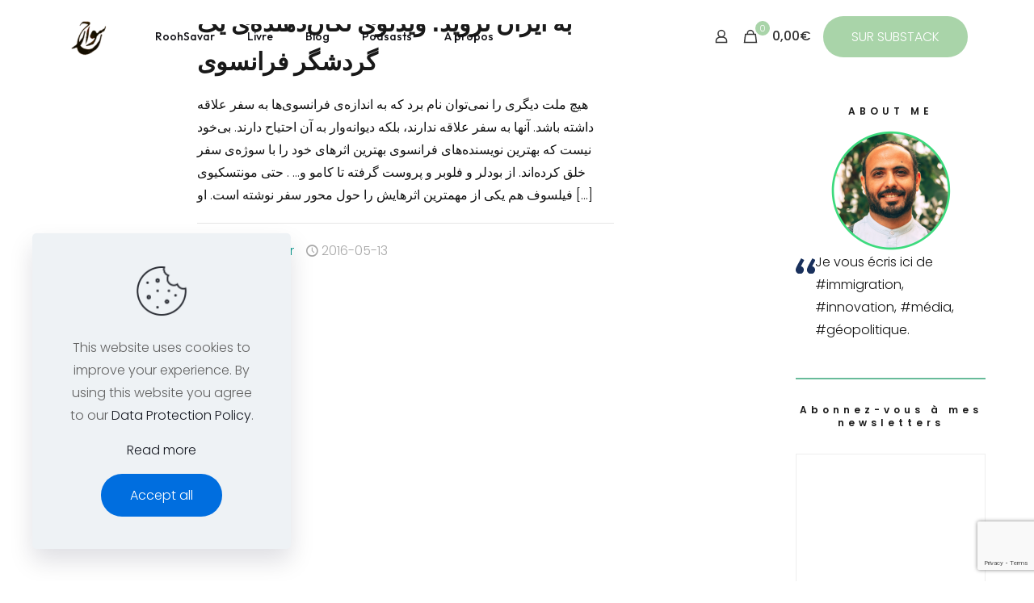

--- FILE ---
content_type: text/html; charset=utf-8
request_url: https://www.google.com/recaptcha/api2/anchor?ar=1&k=6Ld0mv0bAAAAANJsA3k-Qk1PFyHo744myg44Mqe7&co=aHR0cHM6Ly93d3cucm9vaHNhdmFyLmNvbTo0NDM.&hl=en&v=PoyoqOPhxBO7pBk68S4YbpHZ&size=invisible&anchor-ms=20000&execute-ms=30000&cb=k2xcytsce5k8
body_size: 49847
content:
<!DOCTYPE HTML><html dir="ltr" lang="en"><head><meta http-equiv="Content-Type" content="text/html; charset=UTF-8">
<meta http-equiv="X-UA-Compatible" content="IE=edge">
<title>reCAPTCHA</title>
<style type="text/css">
/* cyrillic-ext */
@font-face {
  font-family: 'Roboto';
  font-style: normal;
  font-weight: 400;
  font-stretch: 100%;
  src: url(//fonts.gstatic.com/s/roboto/v48/KFO7CnqEu92Fr1ME7kSn66aGLdTylUAMa3GUBHMdazTgWw.woff2) format('woff2');
  unicode-range: U+0460-052F, U+1C80-1C8A, U+20B4, U+2DE0-2DFF, U+A640-A69F, U+FE2E-FE2F;
}
/* cyrillic */
@font-face {
  font-family: 'Roboto';
  font-style: normal;
  font-weight: 400;
  font-stretch: 100%;
  src: url(//fonts.gstatic.com/s/roboto/v48/KFO7CnqEu92Fr1ME7kSn66aGLdTylUAMa3iUBHMdazTgWw.woff2) format('woff2');
  unicode-range: U+0301, U+0400-045F, U+0490-0491, U+04B0-04B1, U+2116;
}
/* greek-ext */
@font-face {
  font-family: 'Roboto';
  font-style: normal;
  font-weight: 400;
  font-stretch: 100%;
  src: url(//fonts.gstatic.com/s/roboto/v48/KFO7CnqEu92Fr1ME7kSn66aGLdTylUAMa3CUBHMdazTgWw.woff2) format('woff2');
  unicode-range: U+1F00-1FFF;
}
/* greek */
@font-face {
  font-family: 'Roboto';
  font-style: normal;
  font-weight: 400;
  font-stretch: 100%;
  src: url(//fonts.gstatic.com/s/roboto/v48/KFO7CnqEu92Fr1ME7kSn66aGLdTylUAMa3-UBHMdazTgWw.woff2) format('woff2');
  unicode-range: U+0370-0377, U+037A-037F, U+0384-038A, U+038C, U+038E-03A1, U+03A3-03FF;
}
/* math */
@font-face {
  font-family: 'Roboto';
  font-style: normal;
  font-weight: 400;
  font-stretch: 100%;
  src: url(//fonts.gstatic.com/s/roboto/v48/KFO7CnqEu92Fr1ME7kSn66aGLdTylUAMawCUBHMdazTgWw.woff2) format('woff2');
  unicode-range: U+0302-0303, U+0305, U+0307-0308, U+0310, U+0312, U+0315, U+031A, U+0326-0327, U+032C, U+032F-0330, U+0332-0333, U+0338, U+033A, U+0346, U+034D, U+0391-03A1, U+03A3-03A9, U+03B1-03C9, U+03D1, U+03D5-03D6, U+03F0-03F1, U+03F4-03F5, U+2016-2017, U+2034-2038, U+203C, U+2040, U+2043, U+2047, U+2050, U+2057, U+205F, U+2070-2071, U+2074-208E, U+2090-209C, U+20D0-20DC, U+20E1, U+20E5-20EF, U+2100-2112, U+2114-2115, U+2117-2121, U+2123-214F, U+2190, U+2192, U+2194-21AE, U+21B0-21E5, U+21F1-21F2, U+21F4-2211, U+2213-2214, U+2216-22FF, U+2308-230B, U+2310, U+2319, U+231C-2321, U+2336-237A, U+237C, U+2395, U+239B-23B7, U+23D0, U+23DC-23E1, U+2474-2475, U+25AF, U+25B3, U+25B7, U+25BD, U+25C1, U+25CA, U+25CC, U+25FB, U+266D-266F, U+27C0-27FF, U+2900-2AFF, U+2B0E-2B11, U+2B30-2B4C, U+2BFE, U+3030, U+FF5B, U+FF5D, U+1D400-1D7FF, U+1EE00-1EEFF;
}
/* symbols */
@font-face {
  font-family: 'Roboto';
  font-style: normal;
  font-weight: 400;
  font-stretch: 100%;
  src: url(//fonts.gstatic.com/s/roboto/v48/KFO7CnqEu92Fr1ME7kSn66aGLdTylUAMaxKUBHMdazTgWw.woff2) format('woff2');
  unicode-range: U+0001-000C, U+000E-001F, U+007F-009F, U+20DD-20E0, U+20E2-20E4, U+2150-218F, U+2190, U+2192, U+2194-2199, U+21AF, U+21E6-21F0, U+21F3, U+2218-2219, U+2299, U+22C4-22C6, U+2300-243F, U+2440-244A, U+2460-24FF, U+25A0-27BF, U+2800-28FF, U+2921-2922, U+2981, U+29BF, U+29EB, U+2B00-2BFF, U+4DC0-4DFF, U+FFF9-FFFB, U+10140-1018E, U+10190-1019C, U+101A0, U+101D0-101FD, U+102E0-102FB, U+10E60-10E7E, U+1D2C0-1D2D3, U+1D2E0-1D37F, U+1F000-1F0FF, U+1F100-1F1AD, U+1F1E6-1F1FF, U+1F30D-1F30F, U+1F315, U+1F31C, U+1F31E, U+1F320-1F32C, U+1F336, U+1F378, U+1F37D, U+1F382, U+1F393-1F39F, U+1F3A7-1F3A8, U+1F3AC-1F3AF, U+1F3C2, U+1F3C4-1F3C6, U+1F3CA-1F3CE, U+1F3D4-1F3E0, U+1F3ED, U+1F3F1-1F3F3, U+1F3F5-1F3F7, U+1F408, U+1F415, U+1F41F, U+1F426, U+1F43F, U+1F441-1F442, U+1F444, U+1F446-1F449, U+1F44C-1F44E, U+1F453, U+1F46A, U+1F47D, U+1F4A3, U+1F4B0, U+1F4B3, U+1F4B9, U+1F4BB, U+1F4BF, U+1F4C8-1F4CB, U+1F4D6, U+1F4DA, U+1F4DF, U+1F4E3-1F4E6, U+1F4EA-1F4ED, U+1F4F7, U+1F4F9-1F4FB, U+1F4FD-1F4FE, U+1F503, U+1F507-1F50B, U+1F50D, U+1F512-1F513, U+1F53E-1F54A, U+1F54F-1F5FA, U+1F610, U+1F650-1F67F, U+1F687, U+1F68D, U+1F691, U+1F694, U+1F698, U+1F6AD, U+1F6B2, U+1F6B9-1F6BA, U+1F6BC, U+1F6C6-1F6CF, U+1F6D3-1F6D7, U+1F6E0-1F6EA, U+1F6F0-1F6F3, U+1F6F7-1F6FC, U+1F700-1F7FF, U+1F800-1F80B, U+1F810-1F847, U+1F850-1F859, U+1F860-1F887, U+1F890-1F8AD, U+1F8B0-1F8BB, U+1F8C0-1F8C1, U+1F900-1F90B, U+1F93B, U+1F946, U+1F984, U+1F996, U+1F9E9, U+1FA00-1FA6F, U+1FA70-1FA7C, U+1FA80-1FA89, U+1FA8F-1FAC6, U+1FACE-1FADC, U+1FADF-1FAE9, U+1FAF0-1FAF8, U+1FB00-1FBFF;
}
/* vietnamese */
@font-face {
  font-family: 'Roboto';
  font-style: normal;
  font-weight: 400;
  font-stretch: 100%;
  src: url(//fonts.gstatic.com/s/roboto/v48/KFO7CnqEu92Fr1ME7kSn66aGLdTylUAMa3OUBHMdazTgWw.woff2) format('woff2');
  unicode-range: U+0102-0103, U+0110-0111, U+0128-0129, U+0168-0169, U+01A0-01A1, U+01AF-01B0, U+0300-0301, U+0303-0304, U+0308-0309, U+0323, U+0329, U+1EA0-1EF9, U+20AB;
}
/* latin-ext */
@font-face {
  font-family: 'Roboto';
  font-style: normal;
  font-weight: 400;
  font-stretch: 100%;
  src: url(//fonts.gstatic.com/s/roboto/v48/KFO7CnqEu92Fr1ME7kSn66aGLdTylUAMa3KUBHMdazTgWw.woff2) format('woff2');
  unicode-range: U+0100-02BA, U+02BD-02C5, U+02C7-02CC, U+02CE-02D7, U+02DD-02FF, U+0304, U+0308, U+0329, U+1D00-1DBF, U+1E00-1E9F, U+1EF2-1EFF, U+2020, U+20A0-20AB, U+20AD-20C0, U+2113, U+2C60-2C7F, U+A720-A7FF;
}
/* latin */
@font-face {
  font-family: 'Roboto';
  font-style: normal;
  font-weight: 400;
  font-stretch: 100%;
  src: url(//fonts.gstatic.com/s/roboto/v48/KFO7CnqEu92Fr1ME7kSn66aGLdTylUAMa3yUBHMdazQ.woff2) format('woff2');
  unicode-range: U+0000-00FF, U+0131, U+0152-0153, U+02BB-02BC, U+02C6, U+02DA, U+02DC, U+0304, U+0308, U+0329, U+2000-206F, U+20AC, U+2122, U+2191, U+2193, U+2212, U+2215, U+FEFF, U+FFFD;
}
/* cyrillic-ext */
@font-face {
  font-family: 'Roboto';
  font-style: normal;
  font-weight: 500;
  font-stretch: 100%;
  src: url(//fonts.gstatic.com/s/roboto/v48/KFO7CnqEu92Fr1ME7kSn66aGLdTylUAMa3GUBHMdazTgWw.woff2) format('woff2');
  unicode-range: U+0460-052F, U+1C80-1C8A, U+20B4, U+2DE0-2DFF, U+A640-A69F, U+FE2E-FE2F;
}
/* cyrillic */
@font-face {
  font-family: 'Roboto';
  font-style: normal;
  font-weight: 500;
  font-stretch: 100%;
  src: url(//fonts.gstatic.com/s/roboto/v48/KFO7CnqEu92Fr1ME7kSn66aGLdTylUAMa3iUBHMdazTgWw.woff2) format('woff2');
  unicode-range: U+0301, U+0400-045F, U+0490-0491, U+04B0-04B1, U+2116;
}
/* greek-ext */
@font-face {
  font-family: 'Roboto';
  font-style: normal;
  font-weight: 500;
  font-stretch: 100%;
  src: url(//fonts.gstatic.com/s/roboto/v48/KFO7CnqEu92Fr1ME7kSn66aGLdTylUAMa3CUBHMdazTgWw.woff2) format('woff2');
  unicode-range: U+1F00-1FFF;
}
/* greek */
@font-face {
  font-family: 'Roboto';
  font-style: normal;
  font-weight: 500;
  font-stretch: 100%;
  src: url(//fonts.gstatic.com/s/roboto/v48/KFO7CnqEu92Fr1ME7kSn66aGLdTylUAMa3-UBHMdazTgWw.woff2) format('woff2');
  unicode-range: U+0370-0377, U+037A-037F, U+0384-038A, U+038C, U+038E-03A1, U+03A3-03FF;
}
/* math */
@font-face {
  font-family: 'Roboto';
  font-style: normal;
  font-weight: 500;
  font-stretch: 100%;
  src: url(//fonts.gstatic.com/s/roboto/v48/KFO7CnqEu92Fr1ME7kSn66aGLdTylUAMawCUBHMdazTgWw.woff2) format('woff2');
  unicode-range: U+0302-0303, U+0305, U+0307-0308, U+0310, U+0312, U+0315, U+031A, U+0326-0327, U+032C, U+032F-0330, U+0332-0333, U+0338, U+033A, U+0346, U+034D, U+0391-03A1, U+03A3-03A9, U+03B1-03C9, U+03D1, U+03D5-03D6, U+03F0-03F1, U+03F4-03F5, U+2016-2017, U+2034-2038, U+203C, U+2040, U+2043, U+2047, U+2050, U+2057, U+205F, U+2070-2071, U+2074-208E, U+2090-209C, U+20D0-20DC, U+20E1, U+20E5-20EF, U+2100-2112, U+2114-2115, U+2117-2121, U+2123-214F, U+2190, U+2192, U+2194-21AE, U+21B0-21E5, U+21F1-21F2, U+21F4-2211, U+2213-2214, U+2216-22FF, U+2308-230B, U+2310, U+2319, U+231C-2321, U+2336-237A, U+237C, U+2395, U+239B-23B7, U+23D0, U+23DC-23E1, U+2474-2475, U+25AF, U+25B3, U+25B7, U+25BD, U+25C1, U+25CA, U+25CC, U+25FB, U+266D-266F, U+27C0-27FF, U+2900-2AFF, U+2B0E-2B11, U+2B30-2B4C, U+2BFE, U+3030, U+FF5B, U+FF5D, U+1D400-1D7FF, U+1EE00-1EEFF;
}
/* symbols */
@font-face {
  font-family: 'Roboto';
  font-style: normal;
  font-weight: 500;
  font-stretch: 100%;
  src: url(//fonts.gstatic.com/s/roboto/v48/KFO7CnqEu92Fr1ME7kSn66aGLdTylUAMaxKUBHMdazTgWw.woff2) format('woff2');
  unicode-range: U+0001-000C, U+000E-001F, U+007F-009F, U+20DD-20E0, U+20E2-20E4, U+2150-218F, U+2190, U+2192, U+2194-2199, U+21AF, U+21E6-21F0, U+21F3, U+2218-2219, U+2299, U+22C4-22C6, U+2300-243F, U+2440-244A, U+2460-24FF, U+25A0-27BF, U+2800-28FF, U+2921-2922, U+2981, U+29BF, U+29EB, U+2B00-2BFF, U+4DC0-4DFF, U+FFF9-FFFB, U+10140-1018E, U+10190-1019C, U+101A0, U+101D0-101FD, U+102E0-102FB, U+10E60-10E7E, U+1D2C0-1D2D3, U+1D2E0-1D37F, U+1F000-1F0FF, U+1F100-1F1AD, U+1F1E6-1F1FF, U+1F30D-1F30F, U+1F315, U+1F31C, U+1F31E, U+1F320-1F32C, U+1F336, U+1F378, U+1F37D, U+1F382, U+1F393-1F39F, U+1F3A7-1F3A8, U+1F3AC-1F3AF, U+1F3C2, U+1F3C4-1F3C6, U+1F3CA-1F3CE, U+1F3D4-1F3E0, U+1F3ED, U+1F3F1-1F3F3, U+1F3F5-1F3F7, U+1F408, U+1F415, U+1F41F, U+1F426, U+1F43F, U+1F441-1F442, U+1F444, U+1F446-1F449, U+1F44C-1F44E, U+1F453, U+1F46A, U+1F47D, U+1F4A3, U+1F4B0, U+1F4B3, U+1F4B9, U+1F4BB, U+1F4BF, U+1F4C8-1F4CB, U+1F4D6, U+1F4DA, U+1F4DF, U+1F4E3-1F4E6, U+1F4EA-1F4ED, U+1F4F7, U+1F4F9-1F4FB, U+1F4FD-1F4FE, U+1F503, U+1F507-1F50B, U+1F50D, U+1F512-1F513, U+1F53E-1F54A, U+1F54F-1F5FA, U+1F610, U+1F650-1F67F, U+1F687, U+1F68D, U+1F691, U+1F694, U+1F698, U+1F6AD, U+1F6B2, U+1F6B9-1F6BA, U+1F6BC, U+1F6C6-1F6CF, U+1F6D3-1F6D7, U+1F6E0-1F6EA, U+1F6F0-1F6F3, U+1F6F7-1F6FC, U+1F700-1F7FF, U+1F800-1F80B, U+1F810-1F847, U+1F850-1F859, U+1F860-1F887, U+1F890-1F8AD, U+1F8B0-1F8BB, U+1F8C0-1F8C1, U+1F900-1F90B, U+1F93B, U+1F946, U+1F984, U+1F996, U+1F9E9, U+1FA00-1FA6F, U+1FA70-1FA7C, U+1FA80-1FA89, U+1FA8F-1FAC6, U+1FACE-1FADC, U+1FADF-1FAE9, U+1FAF0-1FAF8, U+1FB00-1FBFF;
}
/* vietnamese */
@font-face {
  font-family: 'Roboto';
  font-style: normal;
  font-weight: 500;
  font-stretch: 100%;
  src: url(//fonts.gstatic.com/s/roboto/v48/KFO7CnqEu92Fr1ME7kSn66aGLdTylUAMa3OUBHMdazTgWw.woff2) format('woff2');
  unicode-range: U+0102-0103, U+0110-0111, U+0128-0129, U+0168-0169, U+01A0-01A1, U+01AF-01B0, U+0300-0301, U+0303-0304, U+0308-0309, U+0323, U+0329, U+1EA0-1EF9, U+20AB;
}
/* latin-ext */
@font-face {
  font-family: 'Roboto';
  font-style: normal;
  font-weight: 500;
  font-stretch: 100%;
  src: url(//fonts.gstatic.com/s/roboto/v48/KFO7CnqEu92Fr1ME7kSn66aGLdTylUAMa3KUBHMdazTgWw.woff2) format('woff2');
  unicode-range: U+0100-02BA, U+02BD-02C5, U+02C7-02CC, U+02CE-02D7, U+02DD-02FF, U+0304, U+0308, U+0329, U+1D00-1DBF, U+1E00-1E9F, U+1EF2-1EFF, U+2020, U+20A0-20AB, U+20AD-20C0, U+2113, U+2C60-2C7F, U+A720-A7FF;
}
/* latin */
@font-face {
  font-family: 'Roboto';
  font-style: normal;
  font-weight: 500;
  font-stretch: 100%;
  src: url(//fonts.gstatic.com/s/roboto/v48/KFO7CnqEu92Fr1ME7kSn66aGLdTylUAMa3yUBHMdazQ.woff2) format('woff2');
  unicode-range: U+0000-00FF, U+0131, U+0152-0153, U+02BB-02BC, U+02C6, U+02DA, U+02DC, U+0304, U+0308, U+0329, U+2000-206F, U+20AC, U+2122, U+2191, U+2193, U+2212, U+2215, U+FEFF, U+FFFD;
}
/* cyrillic-ext */
@font-face {
  font-family: 'Roboto';
  font-style: normal;
  font-weight: 900;
  font-stretch: 100%;
  src: url(//fonts.gstatic.com/s/roboto/v48/KFO7CnqEu92Fr1ME7kSn66aGLdTylUAMa3GUBHMdazTgWw.woff2) format('woff2');
  unicode-range: U+0460-052F, U+1C80-1C8A, U+20B4, U+2DE0-2DFF, U+A640-A69F, U+FE2E-FE2F;
}
/* cyrillic */
@font-face {
  font-family: 'Roboto';
  font-style: normal;
  font-weight: 900;
  font-stretch: 100%;
  src: url(//fonts.gstatic.com/s/roboto/v48/KFO7CnqEu92Fr1ME7kSn66aGLdTylUAMa3iUBHMdazTgWw.woff2) format('woff2');
  unicode-range: U+0301, U+0400-045F, U+0490-0491, U+04B0-04B1, U+2116;
}
/* greek-ext */
@font-face {
  font-family: 'Roboto';
  font-style: normal;
  font-weight: 900;
  font-stretch: 100%;
  src: url(//fonts.gstatic.com/s/roboto/v48/KFO7CnqEu92Fr1ME7kSn66aGLdTylUAMa3CUBHMdazTgWw.woff2) format('woff2');
  unicode-range: U+1F00-1FFF;
}
/* greek */
@font-face {
  font-family: 'Roboto';
  font-style: normal;
  font-weight: 900;
  font-stretch: 100%;
  src: url(//fonts.gstatic.com/s/roboto/v48/KFO7CnqEu92Fr1ME7kSn66aGLdTylUAMa3-UBHMdazTgWw.woff2) format('woff2');
  unicode-range: U+0370-0377, U+037A-037F, U+0384-038A, U+038C, U+038E-03A1, U+03A3-03FF;
}
/* math */
@font-face {
  font-family: 'Roboto';
  font-style: normal;
  font-weight: 900;
  font-stretch: 100%;
  src: url(//fonts.gstatic.com/s/roboto/v48/KFO7CnqEu92Fr1ME7kSn66aGLdTylUAMawCUBHMdazTgWw.woff2) format('woff2');
  unicode-range: U+0302-0303, U+0305, U+0307-0308, U+0310, U+0312, U+0315, U+031A, U+0326-0327, U+032C, U+032F-0330, U+0332-0333, U+0338, U+033A, U+0346, U+034D, U+0391-03A1, U+03A3-03A9, U+03B1-03C9, U+03D1, U+03D5-03D6, U+03F0-03F1, U+03F4-03F5, U+2016-2017, U+2034-2038, U+203C, U+2040, U+2043, U+2047, U+2050, U+2057, U+205F, U+2070-2071, U+2074-208E, U+2090-209C, U+20D0-20DC, U+20E1, U+20E5-20EF, U+2100-2112, U+2114-2115, U+2117-2121, U+2123-214F, U+2190, U+2192, U+2194-21AE, U+21B0-21E5, U+21F1-21F2, U+21F4-2211, U+2213-2214, U+2216-22FF, U+2308-230B, U+2310, U+2319, U+231C-2321, U+2336-237A, U+237C, U+2395, U+239B-23B7, U+23D0, U+23DC-23E1, U+2474-2475, U+25AF, U+25B3, U+25B7, U+25BD, U+25C1, U+25CA, U+25CC, U+25FB, U+266D-266F, U+27C0-27FF, U+2900-2AFF, U+2B0E-2B11, U+2B30-2B4C, U+2BFE, U+3030, U+FF5B, U+FF5D, U+1D400-1D7FF, U+1EE00-1EEFF;
}
/* symbols */
@font-face {
  font-family: 'Roboto';
  font-style: normal;
  font-weight: 900;
  font-stretch: 100%;
  src: url(//fonts.gstatic.com/s/roboto/v48/KFO7CnqEu92Fr1ME7kSn66aGLdTylUAMaxKUBHMdazTgWw.woff2) format('woff2');
  unicode-range: U+0001-000C, U+000E-001F, U+007F-009F, U+20DD-20E0, U+20E2-20E4, U+2150-218F, U+2190, U+2192, U+2194-2199, U+21AF, U+21E6-21F0, U+21F3, U+2218-2219, U+2299, U+22C4-22C6, U+2300-243F, U+2440-244A, U+2460-24FF, U+25A0-27BF, U+2800-28FF, U+2921-2922, U+2981, U+29BF, U+29EB, U+2B00-2BFF, U+4DC0-4DFF, U+FFF9-FFFB, U+10140-1018E, U+10190-1019C, U+101A0, U+101D0-101FD, U+102E0-102FB, U+10E60-10E7E, U+1D2C0-1D2D3, U+1D2E0-1D37F, U+1F000-1F0FF, U+1F100-1F1AD, U+1F1E6-1F1FF, U+1F30D-1F30F, U+1F315, U+1F31C, U+1F31E, U+1F320-1F32C, U+1F336, U+1F378, U+1F37D, U+1F382, U+1F393-1F39F, U+1F3A7-1F3A8, U+1F3AC-1F3AF, U+1F3C2, U+1F3C4-1F3C6, U+1F3CA-1F3CE, U+1F3D4-1F3E0, U+1F3ED, U+1F3F1-1F3F3, U+1F3F5-1F3F7, U+1F408, U+1F415, U+1F41F, U+1F426, U+1F43F, U+1F441-1F442, U+1F444, U+1F446-1F449, U+1F44C-1F44E, U+1F453, U+1F46A, U+1F47D, U+1F4A3, U+1F4B0, U+1F4B3, U+1F4B9, U+1F4BB, U+1F4BF, U+1F4C8-1F4CB, U+1F4D6, U+1F4DA, U+1F4DF, U+1F4E3-1F4E6, U+1F4EA-1F4ED, U+1F4F7, U+1F4F9-1F4FB, U+1F4FD-1F4FE, U+1F503, U+1F507-1F50B, U+1F50D, U+1F512-1F513, U+1F53E-1F54A, U+1F54F-1F5FA, U+1F610, U+1F650-1F67F, U+1F687, U+1F68D, U+1F691, U+1F694, U+1F698, U+1F6AD, U+1F6B2, U+1F6B9-1F6BA, U+1F6BC, U+1F6C6-1F6CF, U+1F6D3-1F6D7, U+1F6E0-1F6EA, U+1F6F0-1F6F3, U+1F6F7-1F6FC, U+1F700-1F7FF, U+1F800-1F80B, U+1F810-1F847, U+1F850-1F859, U+1F860-1F887, U+1F890-1F8AD, U+1F8B0-1F8BB, U+1F8C0-1F8C1, U+1F900-1F90B, U+1F93B, U+1F946, U+1F984, U+1F996, U+1F9E9, U+1FA00-1FA6F, U+1FA70-1FA7C, U+1FA80-1FA89, U+1FA8F-1FAC6, U+1FACE-1FADC, U+1FADF-1FAE9, U+1FAF0-1FAF8, U+1FB00-1FBFF;
}
/* vietnamese */
@font-face {
  font-family: 'Roboto';
  font-style: normal;
  font-weight: 900;
  font-stretch: 100%;
  src: url(//fonts.gstatic.com/s/roboto/v48/KFO7CnqEu92Fr1ME7kSn66aGLdTylUAMa3OUBHMdazTgWw.woff2) format('woff2');
  unicode-range: U+0102-0103, U+0110-0111, U+0128-0129, U+0168-0169, U+01A0-01A1, U+01AF-01B0, U+0300-0301, U+0303-0304, U+0308-0309, U+0323, U+0329, U+1EA0-1EF9, U+20AB;
}
/* latin-ext */
@font-face {
  font-family: 'Roboto';
  font-style: normal;
  font-weight: 900;
  font-stretch: 100%;
  src: url(//fonts.gstatic.com/s/roboto/v48/KFO7CnqEu92Fr1ME7kSn66aGLdTylUAMa3KUBHMdazTgWw.woff2) format('woff2');
  unicode-range: U+0100-02BA, U+02BD-02C5, U+02C7-02CC, U+02CE-02D7, U+02DD-02FF, U+0304, U+0308, U+0329, U+1D00-1DBF, U+1E00-1E9F, U+1EF2-1EFF, U+2020, U+20A0-20AB, U+20AD-20C0, U+2113, U+2C60-2C7F, U+A720-A7FF;
}
/* latin */
@font-face {
  font-family: 'Roboto';
  font-style: normal;
  font-weight: 900;
  font-stretch: 100%;
  src: url(//fonts.gstatic.com/s/roboto/v48/KFO7CnqEu92Fr1ME7kSn66aGLdTylUAMa3yUBHMdazQ.woff2) format('woff2');
  unicode-range: U+0000-00FF, U+0131, U+0152-0153, U+02BB-02BC, U+02C6, U+02DA, U+02DC, U+0304, U+0308, U+0329, U+2000-206F, U+20AC, U+2122, U+2191, U+2193, U+2212, U+2215, U+FEFF, U+FFFD;
}

</style>
<link rel="stylesheet" type="text/css" href="https://www.gstatic.com/recaptcha/releases/PoyoqOPhxBO7pBk68S4YbpHZ/styles__ltr.css">
<script nonce="PShe1w1VwOH3F9SY7Yadpw" type="text/javascript">window['__recaptcha_api'] = 'https://www.google.com/recaptcha/api2/';</script>
<script type="text/javascript" src="https://www.gstatic.com/recaptcha/releases/PoyoqOPhxBO7pBk68S4YbpHZ/recaptcha__en.js" nonce="PShe1w1VwOH3F9SY7Yadpw">
      
    </script></head>
<body><div id="rc-anchor-alert" class="rc-anchor-alert"></div>
<input type="hidden" id="recaptcha-token" value="[base64]">
<script type="text/javascript" nonce="PShe1w1VwOH3F9SY7Yadpw">
      recaptcha.anchor.Main.init("[\x22ainput\x22,[\x22bgdata\x22,\x22\x22,\[base64]/[base64]/[base64]/ZyhXLGgpOnEoW04sMjEsbF0sVywwKSxoKSxmYWxzZSxmYWxzZSl9Y2F0Y2goayl7RygzNTgsVyk/[base64]/[base64]/[base64]/[base64]/[base64]/[base64]/[base64]/bmV3IEJbT10oRFswXSk6dz09Mj9uZXcgQltPXShEWzBdLERbMV0pOnc9PTM/bmV3IEJbT10oRFswXSxEWzFdLERbMl0pOnc9PTQ/[base64]/[base64]/[base64]/[base64]/[base64]\\u003d\x22,\[base64]\\u003d\x22,\x22w4/ChhXDuFIXMsO/wrN5VsO/w7vDksKpwqtCO30DwrXCvsOWbgJmVjHCvwQfY8O2S8KcKVBpw7rDsznDucK4fcOXSsKnNcOzYMKMJ8OKwodJwpxaMADDgDoJKGnDqzvDvgEzwqUuARB9RTU/HxfCvsKcasOPCsKvw5zDoS/CghzDrMOKwovDvWxEw4LCgcO7w4Q9JMKeZsOewrXCoDzCizTDhD8DXsK1YG/DnQ5/FMKYw6kSw4hIecK6WiIgw5rCuxF1bzsNw4PDhsKgNS/ChsO3wobDi8OMw64dG1ZswqjCvMKyw6V0P8KDw4LDg8KEJ8KZw5jCocK2wo3ColU+AcK8woZRw4NAIsKrwo/[base64]/CpcKXY8OTb8OtDcO6KjkawogHw7VxPcOBwosQXBvDjMKYFMKOaS/Cv8O8wpzDqxrCrcK4w4cpwoo0wpAow4bCsxMRPsKpU31iDsKbw7xqEToFwoPCizTCsyVBw7HDilfDvVrCglNVw7A7wrzDs2p/[base64]/CtcKdP1g8wqPCp8KCFMKwd8Kqwo7CssOaw4plSWswSsOIRRtUL0Qjw6rCisKreEZDVnN4G8K9wpx2w6l8w5YOwqY/w6PCvGoqBcOHw54dVMOOwoXDmAIRw7/Dl3jCvcK2d0rCj8OQVTguw75uw51Fw4paV8KMb8OnK2PCr8O5H8KdXzIVfMO7wrY5w6JhL8OsQXopwpXCtWwyCcKQFkvDmnTDmsKdw7nCq3ldbMKTNcK9KAPDl8OSPQPChcObX0nCj8KNSVfDmMKcKwnChhfDlyPCpwvDnUnDhiEhwrLCmMO/RcKzw5AjwoRawpjCvMKBLVFJISJzwoPDhMKNw6wcwobCsWLCgBESOFrCisKkZADDt8KgFlzDu8KUQUvDkQ7DtMOWBRnClxnDpMKOwodufMOtLE9pw5xnwovCjcK6w7Z2CyEmw6HDrsKNI8OVwprDp8OMw7t3wrg/LRRkMh/[base64]/CnHnDmMKOwpvDhcOIEgk7w7PDocKww63Dqjxow752LsKRw4ope8KIwrFwwrhfUlpBOXzDnj9VQmZKw79CwpvDvsKkwqnDu1Z/wr9Ow6MLPFV3wpTDqMKnBsO0ecKxKsKmdG5FwpNaw5XCg0HClzbDrm0Qe8OEwoIzFsKawopFwqHDg2/CvGMDw5PChcKxw4jCvMOLDsOJworDi8KHwq5uR8KZditSw6vCksOGwpPClGwHKhINOsKfDU7Cg8KpQgnDrsKYw4TDlMKHw6zCrMOzWMO2w5XDnsOqQ8KkdsK2wqE2Cm/[base64]/wqHDhkPCqMONVkjDjsK3XMOIacKgwqrDssKiE0s7w7fDuwxYO8KHwpwYQgPDoShBw59FNUpcw5rCqE9iwoXDqsOscsOywoLCrCTDh3gLw6PDoglaSBJrNE7DjBFdB8O+by3DrsOSwrFgfB9kwpsXwoA/LG3ChsKMfltmO0EewpXCt8OcDADCs2LDniEJF8KUVsKSw4QpwqjClMKAwoTCo8OTwpgvB8Ovw6p+FsKewrLCsU7CmsKNwp/CjFpkw5XCr3bCthLCu8OaXA3DjGgdw6TCjhhhw5jDgMKIwoXDnivCt8KLw5BCwr3CmGXDuMK6d1wSw5rDkgbDmsKjZsKRRcOnLzTCl3JvasK6dMOvIDLCmsOYw4FEL1DDkB0EacKXw5PDhMKxW8OEBsO9PcKcw4DCjW/CozbDk8KuVsKnwqxewrPDng9qUU/DujPCkBRSWHd4woHDmHrCiMOgCRvCnsKhbMK1VcK6P1vCrsO5wqHDr8KQUB7DlWDCr3Q6w7LCi8K1w7DCosKTwrN0TSbCvMOiwrVzFcOpw6HDjAbDs8OnwpnDrRJxUcOzwpQ8EsO4wr/[base64]/DnsK0fCY2w4rCkcOOVBjDmMKDW8KwwqcXdMOfw5I0RyJ/cic5wqXCtMOAVsKhwrPDs8O/QsOHw7VBG8OYDhPCgm/[base64]/DsHx8wol9wrYpw5EtNH7DoBrCgGHDiMOJYMKrT8K8w4LCjsKZwr80woLDnsK4FsKIw4lRw4RLRDYbAhU7wpjCiMKFAh3DjMKJVsK1EcKdC2zCoMOkwp3Drl0TdTvDrMKwdMO6wrYMTRvDgEIlwr/DuiXComXDgMOxTsOTVQbDlSfDpRzDiMODw4DCqMOJwoPDsxo3wovCscKUIcOAw7xhcMK9fsKfwrIAHMK9wo9/dcKkw5PCiC0SGEDDssOJbipww4hXw5jDmsOlPcKSwp1gw6LCjcKBMHkcVcKaC8O6wqXCsFzCu8KRwrDCvcO1GsOWwqnDssKMPinCiMKRDcOHwqkCEh0BPcOKw5F2e8KqwozCvnLDv8KdWCzDtiPDucKeLcKEw6DDrsKCwpAZw4cjw6Aowpglw4DDmUlkw5rDqMO5V0l/w4YdwoNHwokZw6wHD8K0w6DDoi9GR8OSAsO3w6DCkMKdfTbDvlrCm8OJRcOcI17Dp8ODwpTDh8OOWE7DtUcNwr0xw5LDh395wroJbQTDu8KCLsOUwqHDjRAuwqY/CzfClCTCmBQYGsOcPgHDjhPCm1XCk8KDKcKmNWTDjcOKQwZYcsKFWwrCssKKbsOcdcO9wqNbNTDDpMK4XcO/[base64]/DqcKJwq/DmcOKUcOAFcOUNHHDilLClGfCp8KLbljCncKWHRNWwpnCoUjCjsKqwpfDvDjDkSlnwqcDb8OETQodwq49YHjChsKCwrxow54hISfDtwI7wqI2wpnCt1jDosOyw7BrBybDsgDCn8KqI8KZw5pSwrpHNcOiwqbCnVjDq0HDp8O0eMKdQk7DtzEQDMOpIzYAw47CmcO/djvCrsKWwoZ7Hw7DicOvwqPDnMO+w4kPQGjCpyHCvsKHBBtfE8OdPcK6w6fCpsKvO04Ywpwbw6bDmMOLMcKeXsKmwooCexjDuX4bMMOgw7Fzwr7Dt8OPUcKrwr/DsyNcRj7Dg8KYw6DCqAzDn8OHScOtBcO0ST/DhsOVwqDDoMKRwpTCsMKoIFTDijF7w4Qla8KiZsO7SxrCmBwmYxoNwrLCkFFeVh14QsKFK8K5woxjwrdHZsKSHjLDrEXDtsK4akzDnE5RGMKBw4XCvlrDosOlw44yWDvCqsOGwofDrHANw77DjHLDtcOKw7/CtC7DtUTDvMK7woxWAcOvQ8KVw6xpGmDCtVp1T8OuwqtwwpfDo2PCiFjDscKBw4DDpVrDssKNw7rDhcK3dGlLCsKjwpXCg8OqSHvCgnTCt8KkaEvCrsO7dsOZwqDCql/[base64]/woJfwoNjKGIEIWMUw7LCscKPwq5jFWDCpTHDm8Ovw7DDuzLDtMKyATjDl8KRFcKPTsOzwoDCig3CmcK9w57CsRrDo8Oaw5jCpsO7w44Qw64PfcKuUQ3CqsOGwofDlErDo8Oiw73DnHoUPsO8wq/Di03ChCPCucOtNRTDlyTCg8KKYlnCqAdsZcKEw5fCmA42LwvCh8OWwqcPC0xvwoLDnQjCkVlfDQZbw6XCr102cWBENxXCvl5Gw6/DokrCvR/DnMKmwqXDn3U4wp9VTsO2w4LDl8OowoPDvGsLw7l4w7/Dm8KcTmJcw5fDqMOowr/DhBnDk8KKfBxcwptuVhQfw5vDjjMhw7l+w7gyQMKdUUM5wpB2MsOAw7grKsKow5rDncOxwo5Qw7TCk8OMAMK0w6XDvcOqF8OdVMOUw7QHwoLCgx0QFnPDkQJQKwLChMK3wqrDtsOrwrrCtcOFwp/CgVFnw7nDgsKsw57DviVGd8Obdi8LUyDDojHDg0nCisKWWMOmfgQeFMOKwp1rTMKqC8OVwqk2OcKdwobCr8KFwqklYVIPYX4CwpPDjUgmAsKacn/DosOqYGbDqQHClMO0w7oLw7XDrcO5wrYOUcK6w7obwr7CmmXCtsO3wqE5QMOPQzLDh8O3Si8bwpkaGnTCk8K2wqvDmcOWwoVbbMK1Mz8jw5YOwrdiw67DjH1bbsOVw7rDgcOKw67CtcKKwrfDgCENwo7CpsKCw4dCOMOmwpNVw77CsWDDncK/w5TDtn4Bw6lPwonDrRHCkcKiwqU5Y8OCwqzCpcO4MRjDlBkewqnDp3d7LMKdwo0+WxrDucKHcz3ChMOeacOKHMOyJcKjLFXCoMO/wprCgsK0w5LChh9Dw7FWw6JMwp9LfsKvwqB3C3zDl8OAOz/DuTgpLV9iTBXCocOVw7rCssKnwqzCol/[base64]/[base64]/Cp8KuIUELw7cfw6YaMMK9ecOrw6jDvcOow6DCl8KLwrpdVx/DqFNxcnVyw5Z+KsK1w7tMwqJuw5TDvMK3VsKdLgrCtELCmGrCrMO/RlIww53Dt8KXTUPCo0ASwrjDq8KGw5DDjQoWwp5+XV3Ch8O6w4Ruw7phw5keworCpmjDu8ONQHvCg1AGQSvDscOew5/[base64]/Cl8KTw7zDqcKzNcOKwrESDsK+fxwAExrCqsOpw4AKwr4qwpcnWsOowqnDsQFBwq4+fVBWwrgTwohOGcKMSsOrw6vCsMOuw6p4w7HChsOswpTDsMKHTCrDnAzDuQ0ebzZmW37CtsORYsK8JsKCAMOIIMOwa8OcK8Oow4zDvgQ1DMKxQXkKw57CuB7ClsO/wo/DoTTCujR6w7IZwrPDpxpAwoPDp8Okw6jDkjzDul7DtBTCoGMiwq7CgkQZGMKteRfCl8OxXcKhwqzCgw45BsKSAlzDuFfCvTEQw7dCw5rCpQ7DnlrDkVXCm29iUMOAc8KfPcOEdGbDk8OdwrNZw5TDscOYwo7DuMOewq/CmMKvwpjCusOpw4oxXElTalbCo8KOOE5awqIOw6gKwqfCv0vDu8O4CC3DshTCi17DijFWaC/[base64]/w5LCvcOMw7DDhRAnFMK4w4pRw6bCrMOoR8KEOhHCmgLCkUbCjxJ1w7dowrrCqxpDYsOSbcK5VsKbw6BZF0dVdTfCscO2T0IWwpzCuHjCiADCncO6d8OtwrYPwrlew48Hw7/CiwXCqD5taTpqXnfCsRnDuVvDn2NqW8Otw7V3w6vDtG3Ck8OTwpnDisKrRGzCgMKbwqEIwpDClMKvwpcAaMKbcsOdwozCnsO2wpxCw78/LsOowrrChMKHEsK4wq8zD8Kmw49zXhvDtDPDr8O6MMO2aMOLwr3DlR0MQ8O8SMOTwp5hw5kJwrpkw7VZA8OxV0fChWxBw4cVIWJwLH/[base64]/[base64]/DhBnDpcK2wpQswrgywqJKCHjCjH4BC8OtwrQsSXfDuMKUwpdSw6g5VsKPe8K6eS9wwrVSw4Ftw79Nw7d/[base64]/wonDtSrCicOZwobDqRjCuMKTw6HDsFbDhzXCuMO0woDCnMKueMO1ScK1wqNUYsKawq8hw4bClMKWZcOnwr3DinNRwqzDpBkQw4xQwqTCkyZ8wqXDhcOuw5pSHcKNd8OgeDLDsQ9WCn8qBcOxJ8Kzw6wcBE/DlxTClHTDtMOjwqXDlgokwp3DtXnCoiDCt8KlIsO+csK8wpPDgsOwTsKwwp7CkcKjDcOCw65Kw6YIAcKaaMKcV8Oww781WUbCjMOLw5/DgHl8BWjCtsOzX8O+woloOsK4w6jDvcK5wofCvsKtwqvCrQ7CrsKjWcKecsKIdsOIwoo9PMO3wqU1w5BPw48xVGfDvsKsRsOCKy3Dm8Kqw57CoVEvwoQEKns4woPCgm/[base64]/DmMOFw6nCiMOPwqhkwp/Dt3VWw4DDnsK9w6bDrsKtw5TDsjsNw59Rw4vDk8OrwqDDmUfCmsO/w7VFSC06HVTDhmlUWjnDphjDqyAcbsOYwo/DpHXCgnVJY8Kvw5pvU8KzAF/Dr8K3wp8tcsOrIErDssOLwqvDscKPwq7CtxbDm1s6TFIhwqPCrMO6DcK0QEt7D8OSw6w6w77CkcOIw6rDiMKZwoDDlMK1AEbCp34gwrdGw7jDlMKCJDHCpTlGw7UKwpnDmcOOw5vDnkUfwqTDkh4zw7EtAh7DtMOww5PCqcOrVGd/VmhvwrPCgsOgIVvDvAINw6/CpGxaw7XDt8OifRLChhnCjH7CgSHCisKtQMKNw6QhBMKmHcOQw54RTMKDwrB9FsKdw61gYxPDkMKsJsOOw55Owrl3EcKiwpHDkMO+woHCmcODWgJ4TnxEwrA4Sk3CsThtwpvCll83KzjCmsKIRlAkP3fCrcOhw78Hw4/DjkDDgFDDvTvCocOAUj0icHsmNHgiQ8K9w4tnNgw/fMO8dsOKOcOYw5UxdxE/Cgc+wp7CjcOkeFYeMGLDkMKYw4Jtw6jDsiRTw6AxejAmXcKIwrEPOsKlB2BUwozDtMOAwo5Uwplaw5YREsKxw4DCp8OsYsOrbF8XwqvDvsOiw4DDnUjDuxjDvcKmccOQOlUjw5DCi8K9wq8vUF0nwq/[base64]/T8Obwr9OUcKUOR5AwqtyK8OIw5TDuMO1GExxwph+w7PCmyTCpcKywoZGBCLCnsKfw5/[base64]/wrowGE0ywqorf8K+wqrCocK0ajLDssK0w41GNgbDrB4vwqJawppfK8KewpvCohM5RsOfwpUFwr7DkR7DgMOxP8KAN8KKKGrDuSHCgsOVw5fCkxc1KcOYw5rCusO/E3vDgcOcwpEZwqPDg8OqC8OXw4fCnsK1wp7ChsOmw7bCjsOjB8O/w4rDp2FGPRXCuMK6w4LDo8OXFhg0MsKjSHtCwr5zw7/[base64]/[base64]/CqT7DsEBewoTDhEHDucOQbn/[base64]/DmsKiw4UVY2XDjFUrJMO9JsOfw5vChSjCiFnDhMO/Y8KSw4/CgsOmw7tjRhLDtsKqT8KJw6tdLMOcw5Uhwr/CqcKrEsKqw7YGw5kAZ8OgVEDDs8O+wpNGw7/CpMKrw5LCg8O1DxPDh8KIPjDCoHbCrVbCpsKIw5kKRMOAeGdLKyZqG3A0wpnCnRIfwqjDmkPDqMK4wq9Nw4vCk1oVIyHDiHcmU2/DujMNw7gqKxXCg8O4wpvCtg5Ww44hw5zDl8Kaw4fCh2DCrsOEwoI/[base64]/DvMOxwodJXwgFw5g8w57DtMOgWsO1w7Jpd8K3wrlAL8Opwp8VAQjCnknCixvCh8K2RcOQwqPCjAxZwpRLw5Mcw4xJw78awodEw78Ww6/DthLCr2XCnAbDhHJgwrlHF8KuwrBiBwJjInMbwpJ/w7JAwp7CkERlVcK7ccOrXsOkw6TDh1BQCcO+wovChMKgw6LCucKYw7/[base64]/CucKkw6nDslLCpsO/[base64]/[base64]/DrsKmOsKawoYcw4fDm8OCw5/[base64]/wow/CFTCscOnP8ODQsK4QsOAcMObEMKhw43ClV5rw4VAI1A9wrYMwqwmKAY9BMKccMObwpbDu8OoKg7CsTh5YR/DkDHClkXDvcKcRMK/[base64]/DosOqYcOPw5DDg8O3w4TDn007w57Cti3DjR/CgQJNw5Etw6/DucO4wrPDqMOOQ8Kgw7rDrsORwrzDpgNjaQ3DqsKeS8OWw59je3hsw45MD3nDhcOFw7bChsKMNl/CrQnDumrDnMOIw7sBRAnDqsKWw4EGw5zCkGI+PsO+w6kIFkDDnzhPw6zCmMOnJ8ORQMOEw59CVsOqwrvDuMOyw69pasKXw5HDnwVuWcKHwqTCp1/CmcKAd1xPfcOvI8Kfw5ExKsKPwp9peUsyw7kHwpomw53CqQ7Dq8OdFFA5wq07w58Hwoo9w6lefMKIRMKlbcO9wqM/w4gXwrvDpmtkw5Qow6/DrX/DnzA/WU08w4J3NMKuwrHCmcOiwpzDjsKiw7IfwqB2w4w0w6Flw4LDinjChMKNIsOvRCppacKgw5U9ScOncR8Db8KRTS/[base64]/CrsKHTsKsw6DDrcOqPMKsIcO1w7JqSDATworCpQLDucOBYBDCj1bCnkgIw67DpxtOOcKlwrLCr2zCoBJFw54QwqnDlEDCuhzDuALDrMKQLcO0w49BQ8OxGFbDtsO+w4vDrnw2F8OdwrfDlHPCjC4eOsKbMm/DgcKNQQfCrjDDjcKhEMOqw7ZOHyXDqxvCpChdw7zDk0DCisOBwoAXVR5cQQ5gGAFJEMO+w44rUSzDisOHw7fCkMONw6DDsEXDpMKbw7PDosO2w4sgWHHDgTQOw6HDgcO2LcK/w6PCqDPDm281w7VSw4VARsOLwrHCscOGTStfLBbDkxZxw6rDnsKqw4QnNXHDiRMqw5R8bcOZwrbConY2w6N4e8OcwrIEw4cadX0SwoApAkRdFSLDl8OYw7QfwojDjUZZW8K8RcKpw6R4HDbDnjMCwqJ2K8O1w6sKEUXDk8KCwr1/QFgNwpnCpE8PKXQiwoRES8O6ZsKNEiFoZMO9ejnDuEDDvCA2O1NoWcKQw6/[base64]/CrcKnbcObw4huwqBVw5EoFCvCtC4ecUHCqDLCqMKRw5rDgGlFdsKjw6PCs8KwR8O0wrvCrFw7w6bCnUNaw5kjPMO6EFTClyYVZMOrfcKRFMKJwq43wq8mLcO5w5/[base64]/DoTDDmMO3w5jDglUVw6AQw4rDgcKaEEZXM8ODJsKHUcORwo54w642JinDgnE/U8KvwpkAwq/DrRPCiyfDmz/[base64]/[base64]/DohRrw4vCkMKBIcKcH8Owd8KlwqnCj0DDnsOuw5FPw6I0wqfCkg7DvR9yS8Kzw6LCp8KCwqMtSMOfwrjCqcOaPzbDrzvDt3/[base64]/[base64]/dsO1eTV6wpI9wqdZwofDqXrDhDrDpF/Di2sdAlp9LsOoUBDCnMO8w7p/LsONP8OCw4bDjVLCmMObX8Oyw54RwpAYNiE7w6JrwoMyOcOQRMOmSUp6wpvDu8ObwpLCssOrPMOtw7fDvsOeXcKPLmbDkg3DujnCjW/[base64]/DtVHDpWFaMQ1lwqHDsnfDmwPCmMO9JUDDr8KBTzDCjMK+LBkrDjR2KzBEAk7Dsx17wrRNwoEGE8O+dcKZwpXCtTh0K8Keak/CrcOgwqfCicOqwobDm8Okw7vDjSzDi8K0HsK9wqAQw5vCrW3CjHfDhFEaw5FMQMO1VlLDssKzwqJlTsKgFGzCrxYEw5/DlMOZa8KBwpptGMOKwpBTcsOqw7I4EcK9IMK+RS1uwo/CvDPDr8OMJsKuwrXCuMO8wqNlw5/[base64]/[base64]/DncORTsKfC8Kbw73CnzbCosOtRcKPw7xewr8cS8OGw78kwqYjw5rDrlPDrDPDkVtoXsKOX8OaNsK/w5o0bFUgJsKwaQrCtwVjBcKqwqRhGUAWwrLDq03DqsKpWsOqwqnDmHbDkcOsw5DCiW4pw7HCj2zDiMKmw7JUYsK5L8KUw4TCt2dJUsOYwr4ICsOUw692wq9af1ZGwqjCrcOKwpE8DsO0wofCsXd0Z8OxwrY0L8KLw6JwDsOew4TChmfChMKXf8KMDwLDrHomwq/[base64]/N8KhUMOpwpfDrWd7HMO9wqRkMl/Cv8OXwqrDlsOzGmFMwpnCpnPDhxMxw64Qw41LwpXCphAQw74zw7FLw4DCrMKbwohEGxBUOXIxJVfCumfCksKAwp1+w4ZlAMOHwotDbj0cw7Euw47Cm8KKwqRuOF7Dl8K2S8OvKcKkw7zCqMOzBknDgTI0NsK1QcOGw4jChmMxMgoPMcOiR8KBK8KIw5xowofDlMKhID/CksKnwrpBw5Yzw5XCkEoow6w3XSkKwobCkmMhDnclw4DCgHMfbxTDtcO4akXDn8O4wqtLw7BLcsKmdB93PcOOQkEgwrJWwoAEw5jDp8OSw4YzBy15woVePcKVwqzCskk9TTx/wrceI1LDq8K2wqtiw7ckwo/DnsOtw4luwqkewpLDrMKYw6/[base64]/NMKYw5ETwpEzScOawokgwpASAsO5w6Eew5B6DcOCw7w5w7PDn3PDqGbClsO0w6QjwpXCjAPDkEpYd8KYw4kxwrvCnsK8w5fCuUDCk8OSwrx7WErDgMKYw4XDnGDDtcOfw7DDjg/[base64]/CgcKbSDdWcMKGXDYaw49wDSxjYGN+VVUbw7TDv8KNwrXCtmrDmVQwwp0zwojDuGzCncOYwrkoPBg6H8Ovw73CnVpLw5XCmcK8aGjCmcOJW8KTw7QtwpvDmjkLRRp1LWnCqh9KEMOSwqUfw4ROw51mwprCusOmw6xWVg5IH8KBwpF8U8KZIsOZFkHCoxs/w5LCgnnDtcK2VWfDrMOmwoHCs3c+wpTDmMKSX8OjwrvDu0AbdRTCscKSw6jCm8KKJBF7TDgRd8KHwpjCrMKaw7zCuRDDmg7DnMKWw6nCoFdkGsOvOMOhYloMXsOBwp9hwocVXyrDucOqcWFcCMKIw6PCrABNw6ZbK348Tm/Cs3jClsK2w4nDs8OxAQjDlsO1w5PDhcKyAi5EKWXClMOkYVXCij4Nwqdxw4dzMWnDksOuw44NGUBBJMO8w59bKMKfw58zFUZgRwLDmFwCd8OAwodHwpLCj1fCpsO5wp9HQcO5QCVSF3Z/w7jCvcKOAcKDw7bDviBZYWDCg3UqwpN0w63CoX5fTDhmwp3CtgscdGAZM8OhEcObw7chw6bDtC3Dkl9rw5fDqTV0w4vCoyY0H8KKwo96w77CnsKTw4bCjMORPcKww7/[base64]/DnMKBw5BwwpV1EsO/McKfwpFewr/ClyFGOX8mKsO6BAFUecKrGX7DrXxFek9owqHClcOkw7TClsKZNcK1bMKjJk5ew4olwqnCuQphZ8KmTgLDnnTDn8OxISrDusOXN8OJe1lfE8OsIcOyGXjDmXJgwrI1wooaS8O7w5LCvsKcwpvCr8Oiw50GwqlKw4PCnmzCtcO/wpzCtDHClcOAwq4wVcKFFj/Cj8O+FMK9ZsOXwrLCvW3Dt8K0TMKvWEARw4LCqsKew4wXXcKbw5XCqwPDnsK5PMKdw79Cw5jCgsOnwo/[base64]/Dt8K5YcKcwrbDlgHCi8OEasOrVHHCgmPDssKtFHDCkTnDvMK/[base64]/w7HCg0zCj8OAAD8Jw4InKWd9w5/CqsOKL1LCj2kgSMKrCMKFF8KIQsOkwpRqwpXCsSUfFG/Dm2TDmlLCtkZwbsKMw5x8D8O1bmgaw4zCusK3GgZQbcO9e8KIwrLCqnzCqEYXaWZ5w4DDg1PDtGzDhy0tBhlsw7DCu1LCsMKAw7Qsw5hXQ354w5IvDH9cNMOSw58Tw5oAw6F5wofDuMKZw7zDrhvCugXDmMKUQm1abF/CoMOzwo/CulTDvQdeVCvDlMOTacOqw7VEasKYw6jDlsKWBcKZXcOXwp0Gw4N+w7luw6nCmWrCj0k+eMOSw4R8w5cGGnVLwoQAw7XDosK8w6XDjk97asKiw6zCn1RnwprDlcOmU8OpbHXDuS/DiDzClcKLSVjCoMOdbsOTw6hBVgAYewvDv8OpbxzDtmUBDDVuJXHCiUXDp8K3WMOfAMKIc1vCpDfCkh/DkklNwowrR8KMaMOXwrPCnGspUDLCj8KWKjdxwrdswqgIwrEmTAIzwq47EwvCvwHCgWh5wrrCncKuwrJJw4fDrMOSfngQecKnWsOGwrhURcOqw7pyK3NjwrHCvCEmYsKcSMOkCMOJwrxRZMKyw7fDuj4AKkA9csKiX8OLw4VXbk/DmGl9dMK4wrvClUTDjSlXwr3DuT7Ci8KXw4zDjA4LcnhKGsO5wqEQTcKvwq3DqMKXw4PDngI7w7Nzd0cuG8OLw6bCpnAre8OgwrDCkXw4E3nCmg0XR8OKKsKrS0DDg8OucMOiwqMZwprDtgLDiAwGDwVNCEjDqsOrMETDqsK8JMK/[base64]/woPCjH/Cn8OAJMKvw4rCoiDDrcOTw44zwpkpwqQ1EMKedX/Di8KdwqDDk8ONw5lBw7F9F0DCsWUeGcOBw4/Ciz/[base64]/a15AVMKYw64nMzbCkMONwpTCvQRHw4E3YloRwq9Yw5nChsKAwqgwwqLCqsOBwolFwpUXw71YMWHDrgdtIy9+w4I8QW5xAsKWwoDDuxVsZXQ/wqTDhcKPL14VO0cbwprDj8KZw7TCi8OLwqAUw5LDgsOCw5F0QsKZw5PDgsKwwrfCg2okwpvCqsKAQ8K8JMOew6bCpsO9U8KxLzlYX0nCsxITwrF5wqzDmg7DlRvCpMKJw7/CpjXCssOLeCXCqTdKwpd8aMOiBwfDvwfCrygVQsOBUjPCvRBqw77CkAQWwoDCkA/DoHA2woFeVQkmwpE4wql7QCXDoX9kWMO4w5IKwrrDusKgGcKifMKOw4rDj8Ocd0ZTw4zDl8KCw5xrw6/CjXPChsO4w4x3wrNHw5TDtcKLw7MkEQHCjQ4ewokBw5rDpsOcwo00OXxJwo4zwqjDlwzCuMOMw48kwr5ewoYAL8O+wrTCtUhKwq0nJ3M1wpvCu07ChSBPw48Hw4/[base64]/DnsKAVsO0fsOLRT/CqsKZa8OCw4dtw78LIyU5X8KswoHCjmfDtm/Dr0nCj8OIwqVBw7FVw5vDtiEpIAAIw4hff2vCjy9OEyLCuTvDsUhHO0MQFAHDpsOdDMOYK8Ojw5PCqWTCmsK0EMOew4FMesOmYmDCssK4ZT9iNsOgMUjDoMOwQj3CjMK9w7rDhcOhIsO/[base64]/Dr8OBwqzCo8OcSMKrw58kMcOKc8K+BMOIDsK8w6Uuw4kxw5DCk8Kfwr59E8KFwrvDnBlmPMK7w5cgwpkZw6xrw61Md8KOBsOsBMOyMzIZaQR6WS3DrCPCmcKqGMKdw7NcdhskIMOawr/DoTXDgF5ABcK6wqzCvMOdw4XDuMKkKsO9wo3DiCbCv8OFwpHDoWZQO8OHwolPwqE8wr9Wwp4QwrFQwr5xAXpgG8KVZ8Khw69OfMKkwqfDtsKqwrHDu8K7PcKdJB/DvsKPZy4aAcOWeRzDi8KLe8KRPCBnBMOqA3wBwoTDjmQgVMK7wqM1w7jDgMOSwqDCj8KdwpjCq0TDmgbCnMKVP3UCYwJ/[base64]/w7LDgCkGwq0Xw7LCpxIgwrgbSsKkWcKuwrrDumZew4fDm8KYeMOSwqUuw6YWwpvDuT0VGUDCmTbCsMKwwrrCgF/[base64]/DgsO9w4vCgzNAw6Btw4PCrTbDsyNdw7zDmDfDgMKYw6QRacKwwqPDnG/CjWTDucK/wr4yDEYTw4kFwq4qb8KhJcOUwqHCtirCsX/[base64]/DozFCwpM3dsOLAcK5w4LDlw90wqMiJCjDucKxwqnDkEvDvcK0wr1bw5w6LX3CsjUJIlXCv3PCmsKsWMO0E8Kjw4HCv8O8w4crb8OkwpEPeRXDmMO5C1LChGQdc0HDhsO8wpDDgcO7woJRwqDCncKWw79Ww4VSw60cw5LDqzlFw7oXwo4Pw6kWWMKzbsKXWcK/w5gmBsKowqNgVsO1w740wo5JwoMSw7DCt8OqDsOLw5zCoQUKwptcw6U7YiR0w4TDoMKzwqLDlEPChMOqKcK4wpocC8Okw6ckd0nDlcOMwqzCn0fDhsKmacOfw4jDi2zDhsKqwr4Ww4TDiD9+HTsxdsKdwq0XwqzDrcKlVMOOw5fChMK9wrXDq8OABSt9OMKWUMOhaCg/Uh3Cqy5TwoYQVkvDlsKlF8O3XsKkwrgFwoDCsz9aw7/CksKZecOpCFzDrcOjwpFebhfCsMKBWGBTw64QUMOjwqYmworCp1bClgbCojnDn8OlOMKgw6HCsRfDkcKIw67Dv1RmB8KTJcKhwpjCgXfDrMK5RcKfw4fCgsKZCEF5wrjCmXzCtjbDiG9+BsKmKGx3YMOpw5HCtcK8OnbCtjnCjnXCmsK/w74owqE9fMKBw6/DscOVw6o+woBpXsOjA25dwoQmX1fDhcOmcsOkw5LCmmAuMinDkQHDjsKRwoPCnMORwo3CqxkKw43Ckk/[base64]/DhEnCvcOYw5Jqwr/[base64]/w4FGwpvDr8O7ZA/DhQ8pW8OfVWPCvcK4G0XDgsObMcKbw5t+wqTChTvDuFnCuTbCrHPDgF7DrMKiIS8tw6pswr8aP8OFcMKcaX4IOkzDmAzDoUbCk0bCvVbClcKiwrl8w6TDvMKVTQ/DhCjCu8K2GwbCrRnDjsOiw78xPMK/[base64]/w4bChsOvOmXDu8OaGMOgbsKTdMODw7zCqnHDlcK+JsOdEF3DtwzCvsOiw4bCjzZvWMO8wrJ3N1JLZVHCnjIlecKVwrNbwoMnV0rCtE7ClEAdwpFyw7vDmMOlwoLDjMO8CnlGwrI/UsKeQ1IaVjfCrjQcXSpOwroLS38QRlR2THJoPmwkw60WVlDCi8OxCcOswpPDiFPDj8OQNcK7TCpnw43Dr8K/EjM3wpIIN8Kzw4vCiTLDrMKpSFPCj8K2w7/DtMKgw6I/[base64]/DkwB8YcOgwrrCocOAAcOqUCh3aDY3ei3Ct8OHecOtUsOWw4csTMOMLcOua8KkE8KJwrLCkybDrT0vZyjCqcK4URDDoMOvw7bDn8O5VDvCncOSWC0BaBXCvzdiwqDCucOzbcOwY8KBw5DDqSbDnWh1w5HCvsKUZjDCv3x/ZEXCm34iJgRleSfCsUxawr86wqcPKBBWw701K8OtXMOTJsOIwrPDtsKcw77CgjjCkSNvw7diw60eKT/[base64]/[base64]/[base64]/CsMKvcsOawqQQLQQdSsKEPUvDlSlzwqjDscOzNm3DgjvCmMOPDMKaVMKmSsOkwr/DnmAHw7lDwrvDhnDDh8OET8OmwpTDgsOuw5IQwoBDw4U6OzDCssKoM8KhEMOWeWHDglvCusKaw47DqX40wpZFw47DgsOgwrBgwp7Cu8KDeMKwXsK9YcKOT3LCg054wonDkVRMUBnCsMOpVj8HMMOZC8KVw69qcEzDksKqLcOGci3Dv37Ch8KMw7/[base64]/woPDmMOGZD3Du8OJS8OEwqTCuMKBV8KhLS0nUzHDl8OuQcKnRWNZw5XCtzgYI8OtOwVXwrfDgMOSUCHCoMKww5FgPsKQacOxwqlMw7U+eMOBw4UENQNIXD5yblnCrMKvDcKKEF3DqMOwHcKPXHdZwpzCo8OqXMOcfVHDlMO+w4QwLcOlw7Z3w5wtDDJ9LMK9CALCm1/CsMOfLMKsIA/CvMKvwpxvw5ggwq/DsMOBwrPDgkYFw41zwogdaMKLIMOjQDgkPsK2w5vCsgl/[base64]/CiizDiXPDoMOBwoNeIcKQw7sNw7PCqWdWwptKUWI\\u003d\x22],null,[\x22conf\x22,null,\x226Ld0mv0bAAAAANJsA3k-Qk1PFyHo744myg44Mqe7\x22,0,null,null,null,0,[16,21,125,63,73,95,87,41,43,42,83,102,105,109,121],[1017145,536],0,null,null,null,null,0,null,0,null,700,1,null,0,\[base64]/76lBhnEnQkZnOKMAhmv8xEZ\x22,0,0,null,null,1,null,0,1,null,null,null,0],\x22https://www.roohsavar.com:443\x22,null,[3,1,1],null,null,null,1,3600,[\x22https://www.google.com/intl/en/policies/privacy/\x22,\x22https://www.google.com/intl/en/policies/terms/\x22],\x22K68p9rQVSSekodlmf08zzn2xirz2bg/GPY9gM3QDRDA\\u003d\x22,1,0,null,1,1769179750419,0,0,[156,41,32,185],null,[67,225,17],\x22RC-SWIy99MWgYcjNg\x22,null,null,null,null,null,\x220dAFcWeA6hpYIn9CEvaiSKwGYp3Zphq8kavse3pFALu1GAX90jqMjQGxfE2roC6NmASp4mjkIGXXlSLdsJOOrsxQGqGveQ74s5Uw\x22,1769262550790]");
    </script></body></html>